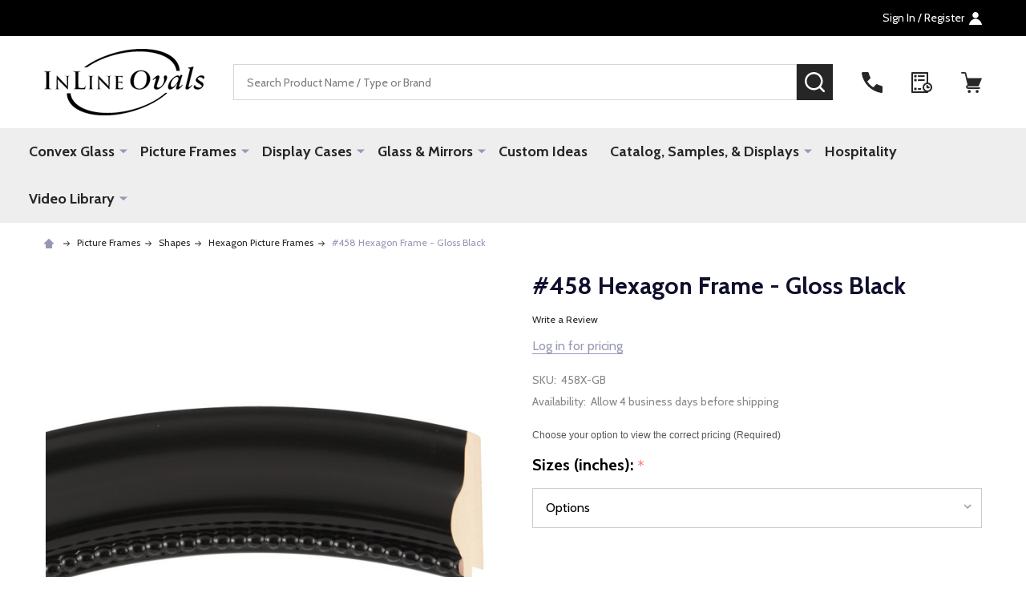

--- FILE ---
content_type: text/html; charset=utf-8
request_url: https://www.google.com/recaptcha/api2/anchor?ar=1&k=6LcjX0sbAAAAACp92-MNpx66FT4pbIWh-FTDmkkz&co=aHR0cHM6Ly93d3cuaW5saW5lb3ZhbHMuY29tOjQ0Mw..&hl=en&v=jdMmXeCQEkPbnFDy9T04NbgJ&size=normal&anchor-ms=20000&execute-ms=15000&cb=xnygj8jbxi5c
body_size: 47351
content:
<!DOCTYPE HTML><html dir="ltr" lang="en"><head><meta http-equiv="Content-Type" content="text/html; charset=UTF-8">
<meta http-equiv="X-UA-Compatible" content="IE=edge">
<title>reCAPTCHA</title>
<style type="text/css">
/* cyrillic-ext */
@font-face {
  font-family: 'Roboto';
  font-style: normal;
  font-weight: 400;
  font-stretch: 100%;
  src: url(//fonts.gstatic.com/s/roboto/v48/KFO7CnqEu92Fr1ME7kSn66aGLdTylUAMa3GUBHMdazTgWw.woff2) format('woff2');
  unicode-range: U+0460-052F, U+1C80-1C8A, U+20B4, U+2DE0-2DFF, U+A640-A69F, U+FE2E-FE2F;
}
/* cyrillic */
@font-face {
  font-family: 'Roboto';
  font-style: normal;
  font-weight: 400;
  font-stretch: 100%;
  src: url(//fonts.gstatic.com/s/roboto/v48/KFO7CnqEu92Fr1ME7kSn66aGLdTylUAMa3iUBHMdazTgWw.woff2) format('woff2');
  unicode-range: U+0301, U+0400-045F, U+0490-0491, U+04B0-04B1, U+2116;
}
/* greek-ext */
@font-face {
  font-family: 'Roboto';
  font-style: normal;
  font-weight: 400;
  font-stretch: 100%;
  src: url(//fonts.gstatic.com/s/roboto/v48/KFO7CnqEu92Fr1ME7kSn66aGLdTylUAMa3CUBHMdazTgWw.woff2) format('woff2');
  unicode-range: U+1F00-1FFF;
}
/* greek */
@font-face {
  font-family: 'Roboto';
  font-style: normal;
  font-weight: 400;
  font-stretch: 100%;
  src: url(//fonts.gstatic.com/s/roboto/v48/KFO7CnqEu92Fr1ME7kSn66aGLdTylUAMa3-UBHMdazTgWw.woff2) format('woff2');
  unicode-range: U+0370-0377, U+037A-037F, U+0384-038A, U+038C, U+038E-03A1, U+03A3-03FF;
}
/* math */
@font-face {
  font-family: 'Roboto';
  font-style: normal;
  font-weight: 400;
  font-stretch: 100%;
  src: url(//fonts.gstatic.com/s/roboto/v48/KFO7CnqEu92Fr1ME7kSn66aGLdTylUAMawCUBHMdazTgWw.woff2) format('woff2');
  unicode-range: U+0302-0303, U+0305, U+0307-0308, U+0310, U+0312, U+0315, U+031A, U+0326-0327, U+032C, U+032F-0330, U+0332-0333, U+0338, U+033A, U+0346, U+034D, U+0391-03A1, U+03A3-03A9, U+03B1-03C9, U+03D1, U+03D5-03D6, U+03F0-03F1, U+03F4-03F5, U+2016-2017, U+2034-2038, U+203C, U+2040, U+2043, U+2047, U+2050, U+2057, U+205F, U+2070-2071, U+2074-208E, U+2090-209C, U+20D0-20DC, U+20E1, U+20E5-20EF, U+2100-2112, U+2114-2115, U+2117-2121, U+2123-214F, U+2190, U+2192, U+2194-21AE, U+21B0-21E5, U+21F1-21F2, U+21F4-2211, U+2213-2214, U+2216-22FF, U+2308-230B, U+2310, U+2319, U+231C-2321, U+2336-237A, U+237C, U+2395, U+239B-23B7, U+23D0, U+23DC-23E1, U+2474-2475, U+25AF, U+25B3, U+25B7, U+25BD, U+25C1, U+25CA, U+25CC, U+25FB, U+266D-266F, U+27C0-27FF, U+2900-2AFF, U+2B0E-2B11, U+2B30-2B4C, U+2BFE, U+3030, U+FF5B, U+FF5D, U+1D400-1D7FF, U+1EE00-1EEFF;
}
/* symbols */
@font-face {
  font-family: 'Roboto';
  font-style: normal;
  font-weight: 400;
  font-stretch: 100%;
  src: url(//fonts.gstatic.com/s/roboto/v48/KFO7CnqEu92Fr1ME7kSn66aGLdTylUAMaxKUBHMdazTgWw.woff2) format('woff2');
  unicode-range: U+0001-000C, U+000E-001F, U+007F-009F, U+20DD-20E0, U+20E2-20E4, U+2150-218F, U+2190, U+2192, U+2194-2199, U+21AF, U+21E6-21F0, U+21F3, U+2218-2219, U+2299, U+22C4-22C6, U+2300-243F, U+2440-244A, U+2460-24FF, U+25A0-27BF, U+2800-28FF, U+2921-2922, U+2981, U+29BF, U+29EB, U+2B00-2BFF, U+4DC0-4DFF, U+FFF9-FFFB, U+10140-1018E, U+10190-1019C, U+101A0, U+101D0-101FD, U+102E0-102FB, U+10E60-10E7E, U+1D2C0-1D2D3, U+1D2E0-1D37F, U+1F000-1F0FF, U+1F100-1F1AD, U+1F1E6-1F1FF, U+1F30D-1F30F, U+1F315, U+1F31C, U+1F31E, U+1F320-1F32C, U+1F336, U+1F378, U+1F37D, U+1F382, U+1F393-1F39F, U+1F3A7-1F3A8, U+1F3AC-1F3AF, U+1F3C2, U+1F3C4-1F3C6, U+1F3CA-1F3CE, U+1F3D4-1F3E0, U+1F3ED, U+1F3F1-1F3F3, U+1F3F5-1F3F7, U+1F408, U+1F415, U+1F41F, U+1F426, U+1F43F, U+1F441-1F442, U+1F444, U+1F446-1F449, U+1F44C-1F44E, U+1F453, U+1F46A, U+1F47D, U+1F4A3, U+1F4B0, U+1F4B3, U+1F4B9, U+1F4BB, U+1F4BF, U+1F4C8-1F4CB, U+1F4D6, U+1F4DA, U+1F4DF, U+1F4E3-1F4E6, U+1F4EA-1F4ED, U+1F4F7, U+1F4F9-1F4FB, U+1F4FD-1F4FE, U+1F503, U+1F507-1F50B, U+1F50D, U+1F512-1F513, U+1F53E-1F54A, U+1F54F-1F5FA, U+1F610, U+1F650-1F67F, U+1F687, U+1F68D, U+1F691, U+1F694, U+1F698, U+1F6AD, U+1F6B2, U+1F6B9-1F6BA, U+1F6BC, U+1F6C6-1F6CF, U+1F6D3-1F6D7, U+1F6E0-1F6EA, U+1F6F0-1F6F3, U+1F6F7-1F6FC, U+1F700-1F7FF, U+1F800-1F80B, U+1F810-1F847, U+1F850-1F859, U+1F860-1F887, U+1F890-1F8AD, U+1F8B0-1F8BB, U+1F8C0-1F8C1, U+1F900-1F90B, U+1F93B, U+1F946, U+1F984, U+1F996, U+1F9E9, U+1FA00-1FA6F, U+1FA70-1FA7C, U+1FA80-1FA89, U+1FA8F-1FAC6, U+1FACE-1FADC, U+1FADF-1FAE9, U+1FAF0-1FAF8, U+1FB00-1FBFF;
}
/* vietnamese */
@font-face {
  font-family: 'Roboto';
  font-style: normal;
  font-weight: 400;
  font-stretch: 100%;
  src: url(//fonts.gstatic.com/s/roboto/v48/KFO7CnqEu92Fr1ME7kSn66aGLdTylUAMa3OUBHMdazTgWw.woff2) format('woff2');
  unicode-range: U+0102-0103, U+0110-0111, U+0128-0129, U+0168-0169, U+01A0-01A1, U+01AF-01B0, U+0300-0301, U+0303-0304, U+0308-0309, U+0323, U+0329, U+1EA0-1EF9, U+20AB;
}
/* latin-ext */
@font-face {
  font-family: 'Roboto';
  font-style: normal;
  font-weight: 400;
  font-stretch: 100%;
  src: url(//fonts.gstatic.com/s/roboto/v48/KFO7CnqEu92Fr1ME7kSn66aGLdTylUAMa3KUBHMdazTgWw.woff2) format('woff2');
  unicode-range: U+0100-02BA, U+02BD-02C5, U+02C7-02CC, U+02CE-02D7, U+02DD-02FF, U+0304, U+0308, U+0329, U+1D00-1DBF, U+1E00-1E9F, U+1EF2-1EFF, U+2020, U+20A0-20AB, U+20AD-20C0, U+2113, U+2C60-2C7F, U+A720-A7FF;
}
/* latin */
@font-face {
  font-family: 'Roboto';
  font-style: normal;
  font-weight: 400;
  font-stretch: 100%;
  src: url(//fonts.gstatic.com/s/roboto/v48/KFO7CnqEu92Fr1ME7kSn66aGLdTylUAMa3yUBHMdazQ.woff2) format('woff2');
  unicode-range: U+0000-00FF, U+0131, U+0152-0153, U+02BB-02BC, U+02C6, U+02DA, U+02DC, U+0304, U+0308, U+0329, U+2000-206F, U+20AC, U+2122, U+2191, U+2193, U+2212, U+2215, U+FEFF, U+FFFD;
}
/* cyrillic-ext */
@font-face {
  font-family: 'Roboto';
  font-style: normal;
  font-weight: 500;
  font-stretch: 100%;
  src: url(//fonts.gstatic.com/s/roboto/v48/KFO7CnqEu92Fr1ME7kSn66aGLdTylUAMa3GUBHMdazTgWw.woff2) format('woff2');
  unicode-range: U+0460-052F, U+1C80-1C8A, U+20B4, U+2DE0-2DFF, U+A640-A69F, U+FE2E-FE2F;
}
/* cyrillic */
@font-face {
  font-family: 'Roboto';
  font-style: normal;
  font-weight: 500;
  font-stretch: 100%;
  src: url(//fonts.gstatic.com/s/roboto/v48/KFO7CnqEu92Fr1ME7kSn66aGLdTylUAMa3iUBHMdazTgWw.woff2) format('woff2');
  unicode-range: U+0301, U+0400-045F, U+0490-0491, U+04B0-04B1, U+2116;
}
/* greek-ext */
@font-face {
  font-family: 'Roboto';
  font-style: normal;
  font-weight: 500;
  font-stretch: 100%;
  src: url(//fonts.gstatic.com/s/roboto/v48/KFO7CnqEu92Fr1ME7kSn66aGLdTylUAMa3CUBHMdazTgWw.woff2) format('woff2');
  unicode-range: U+1F00-1FFF;
}
/* greek */
@font-face {
  font-family: 'Roboto';
  font-style: normal;
  font-weight: 500;
  font-stretch: 100%;
  src: url(//fonts.gstatic.com/s/roboto/v48/KFO7CnqEu92Fr1ME7kSn66aGLdTylUAMa3-UBHMdazTgWw.woff2) format('woff2');
  unicode-range: U+0370-0377, U+037A-037F, U+0384-038A, U+038C, U+038E-03A1, U+03A3-03FF;
}
/* math */
@font-face {
  font-family: 'Roboto';
  font-style: normal;
  font-weight: 500;
  font-stretch: 100%;
  src: url(//fonts.gstatic.com/s/roboto/v48/KFO7CnqEu92Fr1ME7kSn66aGLdTylUAMawCUBHMdazTgWw.woff2) format('woff2');
  unicode-range: U+0302-0303, U+0305, U+0307-0308, U+0310, U+0312, U+0315, U+031A, U+0326-0327, U+032C, U+032F-0330, U+0332-0333, U+0338, U+033A, U+0346, U+034D, U+0391-03A1, U+03A3-03A9, U+03B1-03C9, U+03D1, U+03D5-03D6, U+03F0-03F1, U+03F4-03F5, U+2016-2017, U+2034-2038, U+203C, U+2040, U+2043, U+2047, U+2050, U+2057, U+205F, U+2070-2071, U+2074-208E, U+2090-209C, U+20D0-20DC, U+20E1, U+20E5-20EF, U+2100-2112, U+2114-2115, U+2117-2121, U+2123-214F, U+2190, U+2192, U+2194-21AE, U+21B0-21E5, U+21F1-21F2, U+21F4-2211, U+2213-2214, U+2216-22FF, U+2308-230B, U+2310, U+2319, U+231C-2321, U+2336-237A, U+237C, U+2395, U+239B-23B7, U+23D0, U+23DC-23E1, U+2474-2475, U+25AF, U+25B3, U+25B7, U+25BD, U+25C1, U+25CA, U+25CC, U+25FB, U+266D-266F, U+27C0-27FF, U+2900-2AFF, U+2B0E-2B11, U+2B30-2B4C, U+2BFE, U+3030, U+FF5B, U+FF5D, U+1D400-1D7FF, U+1EE00-1EEFF;
}
/* symbols */
@font-face {
  font-family: 'Roboto';
  font-style: normal;
  font-weight: 500;
  font-stretch: 100%;
  src: url(//fonts.gstatic.com/s/roboto/v48/KFO7CnqEu92Fr1ME7kSn66aGLdTylUAMaxKUBHMdazTgWw.woff2) format('woff2');
  unicode-range: U+0001-000C, U+000E-001F, U+007F-009F, U+20DD-20E0, U+20E2-20E4, U+2150-218F, U+2190, U+2192, U+2194-2199, U+21AF, U+21E6-21F0, U+21F3, U+2218-2219, U+2299, U+22C4-22C6, U+2300-243F, U+2440-244A, U+2460-24FF, U+25A0-27BF, U+2800-28FF, U+2921-2922, U+2981, U+29BF, U+29EB, U+2B00-2BFF, U+4DC0-4DFF, U+FFF9-FFFB, U+10140-1018E, U+10190-1019C, U+101A0, U+101D0-101FD, U+102E0-102FB, U+10E60-10E7E, U+1D2C0-1D2D3, U+1D2E0-1D37F, U+1F000-1F0FF, U+1F100-1F1AD, U+1F1E6-1F1FF, U+1F30D-1F30F, U+1F315, U+1F31C, U+1F31E, U+1F320-1F32C, U+1F336, U+1F378, U+1F37D, U+1F382, U+1F393-1F39F, U+1F3A7-1F3A8, U+1F3AC-1F3AF, U+1F3C2, U+1F3C4-1F3C6, U+1F3CA-1F3CE, U+1F3D4-1F3E0, U+1F3ED, U+1F3F1-1F3F3, U+1F3F5-1F3F7, U+1F408, U+1F415, U+1F41F, U+1F426, U+1F43F, U+1F441-1F442, U+1F444, U+1F446-1F449, U+1F44C-1F44E, U+1F453, U+1F46A, U+1F47D, U+1F4A3, U+1F4B0, U+1F4B3, U+1F4B9, U+1F4BB, U+1F4BF, U+1F4C8-1F4CB, U+1F4D6, U+1F4DA, U+1F4DF, U+1F4E3-1F4E6, U+1F4EA-1F4ED, U+1F4F7, U+1F4F9-1F4FB, U+1F4FD-1F4FE, U+1F503, U+1F507-1F50B, U+1F50D, U+1F512-1F513, U+1F53E-1F54A, U+1F54F-1F5FA, U+1F610, U+1F650-1F67F, U+1F687, U+1F68D, U+1F691, U+1F694, U+1F698, U+1F6AD, U+1F6B2, U+1F6B9-1F6BA, U+1F6BC, U+1F6C6-1F6CF, U+1F6D3-1F6D7, U+1F6E0-1F6EA, U+1F6F0-1F6F3, U+1F6F7-1F6FC, U+1F700-1F7FF, U+1F800-1F80B, U+1F810-1F847, U+1F850-1F859, U+1F860-1F887, U+1F890-1F8AD, U+1F8B0-1F8BB, U+1F8C0-1F8C1, U+1F900-1F90B, U+1F93B, U+1F946, U+1F984, U+1F996, U+1F9E9, U+1FA00-1FA6F, U+1FA70-1FA7C, U+1FA80-1FA89, U+1FA8F-1FAC6, U+1FACE-1FADC, U+1FADF-1FAE9, U+1FAF0-1FAF8, U+1FB00-1FBFF;
}
/* vietnamese */
@font-face {
  font-family: 'Roboto';
  font-style: normal;
  font-weight: 500;
  font-stretch: 100%;
  src: url(//fonts.gstatic.com/s/roboto/v48/KFO7CnqEu92Fr1ME7kSn66aGLdTylUAMa3OUBHMdazTgWw.woff2) format('woff2');
  unicode-range: U+0102-0103, U+0110-0111, U+0128-0129, U+0168-0169, U+01A0-01A1, U+01AF-01B0, U+0300-0301, U+0303-0304, U+0308-0309, U+0323, U+0329, U+1EA0-1EF9, U+20AB;
}
/* latin-ext */
@font-face {
  font-family: 'Roboto';
  font-style: normal;
  font-weight: 500;
  font-stretch: 100%;
  src: url(//fonts.gstatic.com/s/roboto/v48/KFO7CnqEu92Fr1ME7kSn66aGLdTylUAMa3KUBHMdazTgWw.woff2) format('woff2');
  unicode-range: U+0100-02BA, U+02BD-02C5, U+02C7-02CC, U+02CE-02D7, U+02DD-02FF, U+0304, U+0308, U+0329, U+1D00-1DBF, U+1E00-1E9F, U+1EF2-1EFF, U+2020, U+20A0-20AB, U+20AD-20C0, U+2113, U+2C60-2C7F, U+A720-A7FF;
}
/* latin */
@font-face {
  font-family: 'Roboto';
  font-style: normal;
  font-weight: 500;
  font-stretch: 100%;
  src: url(//fonts.gstatic.com/s/roboto/v48/KFO7CnqEu92Fr1ME7kSn66aGLdTylUAMa3yUBHMdazQ.woff2) format('woff2');
  unicode-range: U+0000-00FF, U+0131, U+0152-0153, U+02BB-02BC, U+02C6, U+02DA, U+02DC, U+0304, U+0308, U+0329, U+2000-206F, U+20AC, U+2122, U+2191, U+2193, U+2212, U+2215, U+FEFF, U+FFFD;
}
/* cyrillic-ext */
@font-face {
  font-family: 'Roboto';
  font-style: normal;
  font-weight: 900;
  font-stretch: 100%;
  src: url(//fonts.gstatic.com/s/roboto/v48/KFO7CnqEu92Fr1ME7kSn66aGLdTylUAMa3GUBHMdazTgWw.woff2) format('woff2');
  unicode-range: U+0460-052F, U+1C80-1C8A, U+20B4, U+2DE0-2DFF, U+A640-A69F, U+FE2E-FE2F;
}
/* cyrillic */
@font-face {
  font-family: 'Roboto';
  font-style: normal;
  font-weight: 900;
  font-stretch: 100%;
  src: url(//fonts.gstatic.com/s/roboto/v48/KFO7CnqEu92Fr1ME7kSn66aGLdTylUAMa3iUBHMdazTgWw.woff2) format('woff2');
  unicode-range: U+0301, U+0400-045F, U+0490-0491, U+04B0-04B1, U+2116;
}
/* greek-ext */
@font-face {
  font-family: 'Roboto';
  font-style: normal;
  font-weight: 900;
  font-stretch: 100%;
  src: url(//fonts.gstatic.com/s/roboto/v48/KFO7CnqEu92Fr1ME7kSn66aGLdTylUAMa3CUBHMdazTgWw.woff2) format('woff2');
  unicode-range: U+1F00-1FFF;
}
/* greek */
@font-face {
  font-family: 'Roboto';
  font-style: normal;
  font-weight: 900;
  font-stretch: 100%;
  src: url(//fonts.gstatic.com/s/roboto/v48/KFO7CnqEu92Fr1ME7kSn66aGLdTylUAMa3-UBHMdazTgWw.woff2) format('woff2');
  unicode-range: U+0370-0377, U+037A-037F, U+0384-038A, U+038C, U+038E-03A1, U+03A3-03FF;
}
/* math */
@font-face {
  font-family: 'Roboto';
  font-style: normal;
  font-weight: 900;
  font-stretch: 100%;
  src: url(//fonts.gstatic.com/s/roboto/v48/KFO7CnqEu92Fr1ME7kSn66aGLdTylUAMawCUBHMdazTgWw.woff2) format('woff2');
  unicode-range: U+0302-0303, U+0305, U+0307-0308, U+0310, U+0312, U+0315, U+031A, U+0326-0327, U+032C, U+032F-0330, U+0332-0333, U+0338, U+033A, U+0346, U+034D, U+0391-03A1, U+03A3-03A9, U+03B1-03C9, U+03D1, U+03D5-03D6, U+03F0-03F1, U+03F4-03F5, U+2016-2017, U+2034-2038, U+203C, U+2040, U+2043, U+2047, U+2050, U+2057, U+205F, U+2070-2071, U+2074-208E, U+2090-209C, U+20D0-20DC, U+20E1, U+20E5-20EF, U+2100-2112, U+2114-2115, U+2117-2121, U+2123-214F, U+2190, U+2192, U+2194-21AE, U+21B0-21E5, U+21F1-21F2, U+21F4-2211, U+2213-2214, U+2216-22FF, U+2308-230B, U+2310, U+2319, U+231C-2321, U+2336-237A, U+237C, U+2395, U+239B-23B7, U+23D0, U+23DC-23E1, U+2474-2475, U+25AF, U+25B3, U+25B7, U+25BD, U+25C1, U+25CA, U+25CC, U+25FB, U+266D-266F, U+27C0-27FF, U+2900-2AFF, U+2B0E-2B11, U+2B30-2B4C, U+2BFE, U+3030, U+FF5B, U+FF5D, U+1D400-1D7FF, U+1EE00-1EEFF;
}
/* symbols */
@font-face {
  font-family: 'Roboto';
  font-style: normal;
  font-weight: 900;
  font-stretch: 100%;
  src: url(//fonts.gstatic.com/s/roboto/v48/KFO7CnqEu92Fr1ME7kSn66aGLdTylUAMaxKUBHMdazTgWw.woff2) format('woff2');
  unicode-range: U+0001-000C, U+000E-001F, U+007F-009F, U+20DD-20E0, U+20E2-20E4, U+2150-218F, U+2190, U+2192, U+2194-2199, U+21AF, U+21E6-21F0, U+21F3, U+2218-2219, U+2299, U+22C4-22C6, U+2300-243F, U+2440-244A, U+2460-24FF, U+25A0-27BF, U+2800-28FF, U+2921-2922, U+2981, U+29BF, U+29EB, U+2B00-2BFF, U+4DC0-4DFF, U+FFF9-FFFB, U+10140-1018E, U+10190-1019C, U+101A0, U+101D0-101FD, U+102E0-102FB, U+10E60-10E7E, U+1D2C0-1D2D3, U+1D2E0-1D37F, U+1F000-1F0FF, U+1F100-1F1AD, U+1F1E6-1F1FF, U+1F30D-1F30F, U+1F315, U+1F31C, U+1F31E, U+1F320-1F32C, U+1F336, U+1F378, U+1F37D, U+1F382, U+1F393-1F39F, U+1F3A7-1F3A8, U+1F3AC-1F3AF, U+1F3C2, U+1F3C4-1F3C6, U+1F3CA-1F3CE, U+1F3D4-1F3E0, U+1F3ED, U+1F3F1-1F3F3, U+1F3F5-1F3F7, U+1F408, U+1F415, U+1F41F, U+1F426, U+1F43F, U+1F441-1F442, U+1F444, U+1F446-1F449, U+1F44C-1F44E, U+1F453, U+1F46A, U+1F47D, U+1F4A3, U+1F4B0, U+1F4B3, U+1F4B9, U+1F4BB, U+1F4BF, U+1F4C8-1F4CB, U+1F4D6, U+1F4DA, U+1F4DF, U+1F4E3-1F4E6, U+1F4EA-1F4ED, U+1F4F7, U+1F4F9-1F4FB, U+1F4FD-1F4FE, U+1F503, U+1F507-1F50B, U+1F50D, U+1F512-1F513, U+1F53E-1F54A, U+1F54F-1F5FA, U+1F610, U+1F650-1F67F, U+1F687, U+1F68D, U+1F691, U+1F694, U+1F698, U+1F6AD, U+1F6B2, U+1F6B9-1F6BA, U+1F6BC, U+1F6C6-1F6CF, U+1F6D3-1F6D7, U+1F6E0-1F6EA, U+1F6F0-1F6F3, U+1F6F7-1F6FC, U+1F700-1F7FF, U+1F800-1F80B, U+1F810-1F847, U+1F850-1F859, U+1F860-1F887, U+1F890-1F8AD, U+1F8B0-1F8BB, U+1F8C0-1F8C1, U+1F900-1F90B, U+1F93B, U+1F946, U+1F984, U+1F996, U+1F9E9, U+1FA00-1FA6F, U+1FA70-1FA7C, U+1FA80-1FA89, U+1FA8F-1FAC6, U+1FACE-1FADC, U+1FADF-1FAE9, U+1FAF0-1FAF8, U+1FB00-1FBFF;
}
/* vietnamese */
@font-face {
  font-family: 'Roboto';
  font-style: normal;
  font-weight: 900;
  font-stretch: 100%;
  src: url(//fonts.gstatic.com/s/roboto/v48/KFO7CnqEu92Fr1ME7kSn66aGLdTylUAMa3OUBHMdazTgWw.woff2) format('woff2');
  unicode-range: U+0102-0103, U+0110-0111, U+0128-0129, U+0168-0169, U+01A0-01A1, U+01AF-01B0, U+0300-0301, U+0303-0304, U+0308-0309, U+0323, U+0329, U+1EA0-1EF9, U+20AB;
}
/* latin-ext */
@font-face {
  font-family: 'Roboto';
  font-style: normal;
  font-weight: 900;
  font-stretch: 100%;
  src: url(//fonts.gstatic.com/s/roboto/v48/KFO7CnqEu92Fr1ME7kSn66aGLdTylUAMa3KUBHMdazTgWw.woff2) format('woff2');
  unicode-range: U+0100-02BA, U+02BD-02C5, U+02C7-02CC, U+02CE-02D7, U+02DD-02FF, U+0304, U+0308, U+0329, U+1D00-1DBF, U+1E00-1E9F, U+1EF2-1EFF, U+2020, U+20A0-20AB, U+20AD-20C0, U+2113, U+2C60-2C7F, U+A720-A7FF;
}
/* latin */
@font-face {
  font-family: 'Roboto';
  font-style: normal;
  font-weight: 900;
  font-stretch: 100%;
  src: url(//fonts.gstatic.com/s/roboto/v48/KFO7CnqEu92Fr1ME7kSn66aGLdTylUAMa3yUBHMdazQ.woff2) format('woff2');
  unicode-range: U+0000-00FF, U+0131, U+0152-0153, U+02BB-02BC, U+02C6, U+02DA, U+02DC, U+0304, U+0308, U+0329, U+2000-206F, U+20AC, U+2122, U+2191, U+2193, U+2212, U+2215, U+FEFF, U+FFFD;
}

</style>
<link rel="stylesheet" type="text/css" href="https://www.gstatic.com/recaptcha/releases/jdMmXeCQEkPbnFDy9T04NbgJ/styles__ltr.css">
<script nonce="qtBqJCdKGPhnMHXDb9t2IA" type="text/javascript">window['__recaptcha_api'] = 'https://www.google.com/recaptcha/api2/';</script>
<script type="text/javascript" src="https://www.gstatic.com/recaptcha/releases/jdMmXeCQEkPbnFDy9T04NbgJ/recaptcha__en.js" nonce="qtBqJCdKGPhnMHXDb9t2IA">
      
    </script></head>
<body><div id="rc-anchor-alert" class="rc-anchor-alert"></div>
<input type="hidden" id="recaptcha-token" value="[base64]">
<script type="text/javascript" nonce="qtBqJCdKGPhnMHXDb9t2IA">
      recaptcha.anchor.Main.init("[\x22ainput\x22,[\x22bgdata\x22,\x22\x22,\[base64]/[base64]/[base64]/[base64]/[base64]/[base64]/[base64]/[base64]/[base64]/[base64]/[base64]/[base64]/[base64]/[base64]\\u003d\x22,\[base64]\\u003d\x22,\x22ccOuC8KXckPDhCFaB8O0wpHCnRQtw4DDtcO+aMK4c8KSAX9tw5dsw61Jw5kbLhAvZUDChQDCjMOkMi0Fw5zClcOuwrDClC5+w5A5wq/[base64]/w45Kwp4Sw59nSg/CthLDlEwxT8KFdMKGf8Kvw5fDoBpsw5ZXfhrCsgofw4c6HhrDiMKIwqrDucKQwp/[base64]/Dv2RMw48NT8KjNMO2TScewovCvR3DiMOqEnzDpmFdwrXDssKGwqQWKsOfXUbCmcKKV3DCvlB6R8OuFsKNwpLDl8K/[base64]/DsDrDrcKvwoFKDgXDiCp/wpFQBcOCw7sIwoZnLULDjsOhEsO/[base64]/[base64]/J8KrEcOuwoPCucKDw7HDt3jCpBLCqMKpSMKSw4jCg8Kta8OJwr8LTibCqQ3DoS9pwqzCt0tKwqLDnMO/[base64]/CiWjCksKvwqwmwofCtcKkDzMMLGxIwrnCpV9BLh7CsFhow4jDqMK+w7dHOMKMwpxDw4tMw4cRdXTDk8KZwpItKsOWwq8AH8KEwp5Gw4nCrxhXZsKMw7jCk8KOw5Z6wo/CvADDrlZdOTYiTxfDrcKkw5VwQ2Icw6jDvsK/w7HChkfCjcOgVGVjw6vCgW0uR8K0wqPDjcKYV8KjFsOQwo3Dql9GP2TDixjDpsOuwrjDmQTCq8OPIT3ClcKAw5Z4WnfClWLDpgPDoiPCjC8wwrPDiGlYYhskS8K9ahkeRwrCu8KgZ1AibsOPMsOlwo0/[base64]/TsKfQsOHf8KQw5zCvTHDnWfClMKfw6Nqw7Z0FsKswo7CkC3Dun7Dp2XDrWfDmgrCtWDDog8EcHnDiworag5dH8KjRjrDmcOLwpvDnMKcwrhkw7spw5fCsl/Dm2gxXMOUPittKRrCmMONVhXDqsKTw6rCvmlyCWDCusKYwpZnd8KGwr4HwpgtIcOnUBYiAMKdw4p0TFxhw64BfcOTw7YZwq8lUMOpYDjCisOfw4MpwpDCiMOSDsOrwohHScKNT3TDuGHCkn7CrnBIw6YidyJWFz/DljsoLsKowq5qw7LCgMO2wpPCtH0dI8O1R8K/[base64]/[base64]/Dm1Jkw5nCjsK6wr4swoTDkcKSwrrCuMKDFDDCtHDDiBHDh8O+w5pRTsKDRMKLwrJlGzzCq2zCr14Ywr8fOyXCmsK4w6jCqgppKD5Hw65nwoJ7wo18ZGjDuk7DlwRMwopMwroDw4V+w4XDsi/DnMKowrvDjMKlaSUvw7vDgybDmcKkwpHCkmnCjWUrBmZ3w73DmQjDtkB4JMOvW8ObwrUwKMOhwpXCtcKvHMOIKnJQCh0kZMKIc8KxwolRNGXCkcO4wrggLwwHw4wOSwvDnynDmywjwo/DnsODCgXCkz43fMOuIsOKw6DDlQwhw45Iw5/CvhBoCMOlw5XCgMOMwprDr8K1wqkjMsKawq0gwoHDiTFTX0gHC8KLwr3Dr8OUwq/[base64]/CmA7CosOSwp4Fwr3CsiHDvU5Zwr/[base64]/DrsOJwqoowqjDilPDoMOIwqZnw4stw4klejPDrVx2w6/[base64]/V8KUJcOvwr8aMMK+KMKQw6sfEcOlw6LDjcO5YBsMw6VlOcOvwpBbw71FwrPClTDCgnTCucK9wpTCqMKkwpbCjA3ChMK3w4jDrMOaccKjBG5dfxFLJAnCl2kjw53DvHrCpsKSJwcVLcOQYDTDpzHCr0vDksOiJ8KBczjDrMKUSjrDhMO/GMOSL23DsUXCtArCs05gdsKEw7ZYwqLCl8Oqw5zCig/DtlVoD192HEsHWcKlIkNmw6XDkcOIPh8rLMOOABhYwqXDlMOKwpZRw6rDhSHDsGbDgcKYBVXDik88N2lTPGoaw7cxw7/[base64]/OsK7Zwh0LsKPw5TDqEIKHMKzW8OJwo9Ca8OMGRc5C8OQLsOtw4HDmhpjPV89w6jDhsK4MALCrMKTw43DhRvCvknDiSHCngcZwqHCnsK/w4LDrgEuL2N5wp5US8KWw7wuw63DvRfDhiLCvlh9TXnCs8Krw4bCosOfTATChyHClWjCuijCvcKBHcO/IMOTw5URIcK9wpNcf8KMw7UUQcOWwpFlfy4mamTCvsKiNjbCr3rDsnTDhl7DjUY/D8KWRgERwpLDv8Oww55TwqRSDMOcbjDDuDjCpcKpw7hOdFPDiMOwwos+bMO/woLDkMKkSMOlwrjCny8dwq3ClnRxEcKpwqTCt8OnYsKmNMO0wpULP8K9woMAQsOdw6DDgBnChcOdDn7CucOqbcO6OcKEw6PDhsOGMSrDn8K/w4PDtMOUbcOhwpvDs8Oswopuwo4zUEgww5pYU0A+WgLDoXzDg8OUMMKdeMKHw7gVAMOCLcKRw5sRwrjCksK5wqrDtAzDqMOgc8KrZihLZh7Dn8OFHsOXwr7DusKwwolvw6/DuRY8DUzCmXUlRlRQN1Yewq4cEsO5w4tFDwLCvRDDlMOfw4xuwrxpCMKoE1DDiysHcMO0VFlWw4nDrcKWM8K0QkNdw6lUKW7DmcOjR1/DqXB8w6/CrcKNwrZ5w5XChsKmD8OxUBrCunPCtMOLwqjClmQiw5/DtMOtw5LCkT4Iw7N8w4EHZ8OmMcKgwo7DlHlrw7duwr/DgXN2wp3Dl8KPBAvDqcOVCcO5KSBMP1vCmAd0wpzDhMK/ZMOpwrrCm8OZGyEBw4Acwq0FU8OoOsKvQSsEJcO/eFIYw6QmBMOKw53Cs3k2SsOfT8KUG8Kww6FDwrU0w5bCm8Kuw5DCiHYXH1bDrMKsw68LwqYeRwnCjxXDhcKTVw7Dn8K2w4zChcK4w67CsgtJeTRAw61gw6/DjcKjwqNWDsOuw5TCnSNPwqfDiEDDrh7CjsKHw5cvw6sXWVwrwqBpPMOMwpcoPiDDsTLCp25Yw5xAwodtLUnDuC7DvcKTwoF/[base64]/CjgnCsXYJehF3wrU+w4PCkVNkw5lzw493BiDCpsKLQcOUwq/[base64]/ChB1wwpbCskkybMOMfsKdaSvCg8OTHsO1acKLwqViw5jCuF/CsMKvUMK+YsOWwqkqNcO+w6x2wrDDusOpakYNd8K/w7djBMKiaVLDpMOHwqlPQcOBw4fCjjDCgh0gwpFuwrM9W8KEc8KGGU/DmHhMfcK+wovDs8OHw7fDmMKmw4XDmm/CjmPChsKkwpfDm8KdwqDCvSnDisKDJMKAaVrDkMO1wrDDtMOZw5rCqcOjwp4SR8K5wrFebQY3wqswwoEmC8KhwrjDmm/DicKnw6rCjcOIL3NjwqE8wpfCusKMwokTH8OjOFLDn8KkwqXDtcOfwp3CkRLDnAjCocOZw4zDrcOJwoIFwrdjLcORwp48wq1TWMOCw6QQW8KPwphsQsKlwoA8w4hpw7PCkiDCsDbCkGnDs8ODGcKdw4YJwq3CrsOjFcKGWTgzNsOqV0soLsOvOMKwFcO6P8OHw4DDmm/DvMOVw5zDnSvCuxV2WWDCjnBEwqpiw6A8w57CrQLDpAPDtcKIEMO3wrJBwpnDrMKdw7PDjnhsQsKaE8KAw7bCsMOeDT9gekDCh2NTwrbDpn8Pw43DuHPDp3Vew5woO2PClsO6w4Qxw7zDt2x4HcKEBsK/HsKjLi9wOcKQXcOyw6FEQTXDr2PCmsKEQy96OQFDw54lPsOaw5p6w5jCqUNbw7TDmAPDh8OOw63DjxzDlzXDo0h9woDCsi9xYcOIZwHCkTTDrsOZw6gzOmhhwpRMNsOtX8KSGGJRNBjCmE/ChcKBJcOTL8OXBHDCicKtUMOOZkPCsQPCh8OJDMKJwqTCsyEWbENtwqrDkcKgwpbCtsOIw5/DgsKVYSJ8w4XDpH7DhsOKwrUoTWfCo8OUfiRrwqzDpMOgw60Mw4TChBgDw6gKwo9KZ07DixkgwqzDmcOwK8O6w45ZGFNvJRPDt8K2OGzChsObNm1bwrzCjX5Dw4vDnsO4RMO6w57Ct8OWfWUkBsOmwqA5fcOlaR0FPMODw7TCo8O/w7HCi8KEK8KcwpYCRMKgwp3CtgjDpcO0RkPDhQwxwrliwqHCkMOawrlAb07DmcO5ODlePSFjwr3DomNow4PCscKla8ODM1Bzw5I/[base64]/[base64]/KWVXwqXChsKDw6zDqsKaw6fDhUxMPcKkw7nCrsKRG2V+w5TDhkBXw5vDtlRSw4fDsMOxJkHDgUTCpMKZL0daw5TCmcOjw74hwrXCnMOUwoxcw5/CvMK6KXx3bwBQC8Ohw5fCrWt2w5g/B3LDjsKpe8OaOsO+AjQtw4XDhEBnwrjCiC/Dj8K1w7ARQMO5wrpfS8K1asK3w68/w5nDkMKldgjDmcK/wq/DhsO+wrnCg8KeQREww5IBUF7DnsK4w6DCpsOHwozCqsOYwofCvQ/DukhHwpjCp8K9OlRWWh7DowZ1wobCssKEwqvDnlHCg8Oow6tRw4TCmMK0w5FDfsOYwqzCuTnDthjDoEY+UkbCp0sXIDc6wpEzdsOGdgorXVLDvcOvw499w6Vxw4rDjTjDlHrDjsK9wrvCi8KbwqUFLMOOc8OdKkZ5PcK0w4XCsD9UEWvDkMKIe3/CssKRwo0Sw5bDrD/DnHbCmnLCkU3Cl8O+SMKya8OjOsOMJsK/MlklwpIjwq1qW8OEfsOIQjt8wo/CicKFw73Dni9NwroDw5fDocOrwq8wU8Kpw5/CkD/DjmPDmsKywrZ0UMKuwrcRw6XDjMKBwojCowTCoToYDcOHwod7WcObHMO0TWhfYCsgw4XDr8O1EkIcRMK8w7sLw5Njw7wKBm1uSABTBMOVesKUwq/DqMKmw4zCl1vDkcKEAsKZJsOiBsKXw5XCmsKKw7jCoW3CkSgEYg91VV/DgcOUQcOkH8KoJcKkwqgdIH4CT2fCnSPCjlpLwqHDrnB/ScKqwr/[base64]/HxfDgXRfw4jCn1bCvcOrwpwRwqXDp8KuHxfDsBovwovDoTs5fR3DqsK4wrECw4TDuQlBOcK6w4ljwrDDmsKMw4vDqnMqw7TCrsKYwohrwqZQKMOjw7fCtcKKZMOWMsKcwovCpsK0w5F5w53Dl8Kpwo5oP8KYOcO5N8Olwq/CnVzCscORNy7DsG7CsHUZw5/[base64]/[base64]/[base64]/wobCgzFPAz/DpcOTwrLClk/DlFg2w45ADWHCn8OHw449QcKuM8K5G0Jow43DlgYqw6NfZ3zDk8OFInZhwp1sw6vCgMOzw7MVwrfCjMOEecKjw4cDcAhpNDhVasOGAMOowoZBwqQKw6xVecOxbDFrCzwDw5jDtS/Dl8O/Cw4lUWpIw5XCoHUcYWZMcXrCk1DCoBUAQgESwoTDjXPCoxJPJno0VgQcO8K9w4oUIQzCtcK3wrwpwpsTf8OBAMKIMRxJGcODwoNZwoh9w5/[base64]/OsKdRcKGw4bDuMKZagcRwocEfMK+esODw67Du0fCq8OAw7rDpgw1YcOODiLCjDhJw7NWf15TwpXCmQlww5fCoMKhw4VuecOhwqfChcK9QsONwpnDl8Ocw6jCmDXCrllBSFPCssKIIG1JwpPDvMK/wopBw53DtMOAwpzCiUpuCGUPwpUXwpnCjUE5w4klw4Ilw7bDisOUDcKtWsOcwr/CqsKwwrvCpUJCw7fCs8OSWSc/EMKZOhjDny3CrQzDlsKQTMKbwoXDmsOXYnnCqsOjw5USOsKtw6HDuXbCjcKaHljDlVXCkiHCsEXCicObw5ILw4nDvwTCiWUKwoQKw6dJJ8Kpa8OCw7xcw79xw7XCs3HDsGMzw4TDtzvCunTDjSgawqjCrMKaw54JCBjDt0jCisO4w7IFwoXDocK/wobCtlbCgcO1w6XDtMOFw4tLAAbDsCzDhBBXTXLDnFN5wo4Cw47DmWfCh1nDrsK4w5XCnwoSwrjCh8O0wotmTMOfwoluCBPDlk0DHMKgw6wPwqLCt8OFwq/[base64]/DoMKkwq9/[base64]/w5QOw5PDjCHCkj9qw4fCg8OxwqNBLcKXNV3DmcOpNsKYdT/CrB7DmsKPUghBLxTDv8OXb2HCncOAwqTDsgDCkyvDjMKHwqp0dyYyL8KYanAIwoQWwqdyCcKiw7NlDHPDgsOfw5bDvMKXeMOewqdVdTrCtHvCvsKKS8O0w4/DvcKhwrLCuMOlw6jDr2xpw4kRdnzCgSJ3ZUnDvmTCssK6w6rDo3EFwpx0w50OwrY1VsKFZcO6MQPDisKYw4NgMT58eMOhKD4FY8KRw5txYcOUesO5KMKEKRvCm0AvKsKvw6Yaw57DmMKpw7bDk8K3YHgPw7JGIsOpworDtMKScMOeAcKXw49Nw6xjwrjDkH/CicK3FWw4d2rDqXnCt1ghcGdEWWDDlxPDr1TCj8OtWRcOLsKGwq7CuUrDnBrCssKYw63DoMKZwqxiwox+P0vDkmbCjQbDvBbDuQ/[base64]/Cj17DiGbDl8KsbMOmUcOjCG7CnsOoeznDolw1UHvDncKiMsKmwrEKbWAxdsKVTsOpwqord8Kcw7/DgE42HRjCui5VwqYLwpLCjVjDoHNKw610wqnCtkPCv8KLUsKbw6TCpi5IwpfDnkFnScKBLUB8w5Fxw5oVw6Rew6xwVcOKe8KMasOGPsOkEsOAwrbDrXPCnwvCqsKlwr3CusKoX33ClyASwqvDm8KLw63CiMKECWFowoV4wo3DoTMrHsOPw53Cgxobwo4Mw640ScOSw7/DrWUQRUpcKMKFHcOiwqYWTcO4RFjDhsKPJMO/HMONwrsmE8O6JMKDwplWVzLCuSHDuTd1w49ud0vDucK1U8OAwpg7e8OBSMKeEHPCrcOpaMKPw7/Co8KBAFluw6Rnw7TDuWEWw6/DjVh1w4zCh8KcEyJlPwdbRMOxHzjCkwZeATJKQWfDsRHCtsK0PVF/wp1sBMO/esKJAcOpwowxwqzDpEZTGyfCoQl1AjlUw55GcSfCsMOnNEXCkG9OwoUbNi8pw6PCq8OWw53DjcOgwo5bwonCgVtYwpvDk8Kiw53CtcO4WChFFsKzZQPDj8OOeMOxFXTCqDYLwrvDoMOxw7/Dh8OPw7Ame8KECCzDuMOUw7kQwrbDrwvDksKcW8OpOMOmGcKmBl1cw7AXHcObD2jDksOkYj/Dq3nDljA0YMKEw7YVwpYKwqp+w6xIwrpHw51YE3InwqFbw7F8Tk7DrcK3NMKFcMKgEcKhU8O4a1/DqXU/w55IVyXCtMOPC2MoasKiBDLChcOyQcOIwrHDhsKPQhHDl8KPWxTCj8KLw7DCnsOQwoQfR8K9wrYcEgTCjSrCgEvChsOzX8KUD8O/YA57w7XDiQFdwqvCqghxQcOcw6ocIH0MwqzDksO7O8KYAj0pKF/DpMK0w5Rhw7vChkbCiF/CvifDk2JswozDnsO3w6sOP8Ozw4fCpcKhw712c8Kgwo3DscKieMKUVcOOw7xERBNGwpHClhjDlcO1bcO+w4MDwrdgH8O2Q8Oxwqkzw5ktSRbDvTxww4vCllsKw7wmAQXCgMKew7HCkgDCmzZ3PcOmcXLDucOGwp/[base64]/[base64]/wo/ClsORwojDq8Kpw5tQwqzDnsODwoEHw73DqsOswrrCs8OPQRcGFRLDpsKlO8K4JDLDpC83MAnCiwZAw6XCnhfClcOgwpotwosLWGE4dcKbwopyXFdPw7fCljgUw4PDiMOEUTlbwogSw7/DncO2MsOMw6XCjWEtwoHDsMOAD27CkMOmwrXCigoHeF5aw59bNsK+bDvCpgbDpsKPPsKkPMK/[base64]/[base64]/Crkgmw7zCicO9XsODw50vw6fDnMO2eQ50R8KQwobCj8OBFgIKYcKqwpRpwo7CrinCusOBw7BEXcONPcOOQsKFw6/Ct8O7RjRyw4YfwrMHw5/ClAnCh8KJCcOLw53DuRwbwodTwotCwrl8wobCuUTCulTDoldBwr3DvsOQw5jDuA3Cj8Ozw5zCukjCuTvDoAXDrsKVdXDDrCTDusOgwrHCk8KQMMKLZcO8PsO3DsKvw5HCpcO0wprDimgIBgEuYEVNcsK1JsOiw7/DiMOywqJjwqHDqGAZPcKKbQZTJsOZfltNw6UVwqJ8OsOJXMOVWsOdasOtIcKMw6kYQCzDu8OCw6EBWsO2wq80w4rDjmTChMO0wpHCisKBw4/CmMO2w5IMw4lNQcO/wohvfDjDj8O6C8Kmwo4Jwr7Cq3vCj8Kdw4jDp37CvMKGdxE7w77DklUjYSAXSyxPfSoLwo/DmFtzWsOrQcKtVjVGb8OHw7rCmGYXcHTCnS98b0M+FXvDqlLDhijCq1nCosKBHMKXasKPKsO4JcOIUUoqHyNpUMK+HFMmw5bCrMK2QMK7wpMtw65mw5PCm8Oywopsw4/Dq0DCp8KtMMO9wp9sOFY3OAPClB8sJx7DsCjCtT4Cwq9Xw6/CgCZARMKxTcODfcOhwpjDg25bPX3CoMOTwosqw5gvwrnCjcK8wqsXTg0KccOiQMKnw6Idw6pnw7ICcMKdw7h6w60Ow5oCw4vDnsKQFsK6bVBYwp3DrcKkIcOEGQPCgcOCw6/[base64]/M8KUwoQewqHDo8K/GEoBE8OvdDDCvMO8wphAwp5KwpY+wrfDoMOlWcK0w5/CpMOswqw/[base64]/e8Ofw7HCv1/DosO0w4cDwqfCnzzDlgg9cDzCm1cYfMKMNMK0B8KRdcKuFcOlSlzDlsKNE8ORw6/DuMKSJsKJw7lMC1HDuSrDlDXCnMOYw5d2IlTChQrCvUd8wrxBw7ZBw4tRbS96wqswE8O/woxFwrZQDkbCt8Oow7XDhcOxwoA6eAzDtDkaPMOkasOZw5QLwrTCgMO9G8Ouw4/DtiPDlE/DvWXCkFfDiMKuNHnDpT5nOHbCusO3wrrDm8KRwqHCgcORwqbDuBpZSgljwqzDsz1ASXocGUcZQsOMwqbDkEBXwr3Dpxc0wqpzZcOOGMKqwqfDpsOiRCTDssK2HFICwp/DjMO6RC81w695N8OWwp/DqMOlwpc5w4tdw6fCtcKUS8OIG0ogH8OSw6UHwo7Cv8KMXMOpwprCq13DksKIEcKSFMKqwqwsw5fDhh5Cw6DDqMKWw7/DilfChcOnSMKQXV90Y24eIj0+w41MQMOQfcOkw5XCjsO5w4HDnXfDoMKQBEXCsHzCh8KfwpZiPmQpw6dawoNbw7HCosKKw5vDrcKRIMOtBV5Hw4IGw6gIwrtIw6zDqcOjXyrDrMKTUG/CrhzDjQzCgsOswrzDpcKcSMO3ZcKFw5wRE8KXEcKgw41wXGjDi3XDh8OMw5PDnnofN8Kww54bTHsbSxYHw4rCmFnCjGMoNHrDqWHCj8K3w4PDusOIw5/[base64]/Dq3A6w5cNHMOvw6TCqcOPw4gdw4E8wqPDpMOhLMOCw5JwMALDpMKuK8OZwpIUw70qw47DisOIwpcVwprDi8K2w49Jw4fDicKfwpHCgMK9w5pRDmjDicKAKsOjwqfDnnhIwrHDq3xiw6oNw7cZK8Kow4Ybw7xsw5PCqQx7wqTCssOzTHrCvDkLMz8HwrR/J8KgeyQbw4JIwrnDtcK+IcK2UMKiVwbDq8OpfHbCrcOtAkoSRMOjw5DDoXnDvi8GZMKEbFfDiMK7Qh5LesORw5fCocO6F0A+w5vCgRjDmMK4wpDCj8Olw6FhwqbCoSgBw7VJwp1Lw4I8KDPCr8KYwpcrwr9/[base64]/[base64]/DmTpYwqnDqGDCuglAwpTCjMKZDcKsNSLCnMKNwoAcLMOrw7zDii8Xw7caIMOSdcOqw7zCh8OkHcKswqtzU8OtO8OeD0x2wpvDog7CsQzDji/CiVPDrjlFXEgbemNYwrzCpsO6w6J5TsKYZ8OWw77Dk13CrsKPw7cqAsK3Q1B4w58ow4YFBcOhJSg4w6IsFMK1E8O4VSfCv2RkC8K1I3vCqA5EOsOvMMOlwo1EB8OwT8OZNMOGw5o7QSEWLhnCrkTDnhfDtSBbVlLCusK3wpHDmsOJYCTCuyfClcO/w7PDsyLDhsOww5ZZURnCgEtIZlzCs8OVUjl0w6TCjcO9S3FWEsKcaDPDj8KoRWvDqcO7w7F6NzpfO8OkBsK+SzxoN2vDvn/CkyQTw6DDo8Khwq5KdwDCnnB+HsKNw5jCkxLCumTCpsKDa8Kwwpo5AcK1F0lQw4pNK8OpEC1Gwp3Dv1owXUB2w5rDuwgOwrs8w680Zl8qfsO5w6Fvw61/ScKLw7IHNMOXLMKkNEDDjMObfElqw4jCjcOvUBgcFRTDncOtw7hPUjYDw7g7woTDucKvV8OQw6U/w4vDqlXDp8Kowp7Dq8OdZsOJGsOTw5jDhsKFYsOrcMKOwojDiCTDuknCrVFYMW3CusKCwp3Dr2nCqcOLw4gBw4nCh3cRw7rDoQgiXsK0c2bCq0bDugvDrxXDicKPw7YmScKLZsO9KsK2IcOrwqPCjcKJw7hYw5Ndw65AT3/[base64]/CkMOAw5AITsKPeXwSwpkvTnTDpsO0w6JlUsO6UC98w7nCg1c/I1NfW8OYwrLDgAZZw68OIMKqMMOhwrvDu2/CtC/ChMOFXMOEXhfChsOpwpHCtBhRwodbw4ZCG8KOwqNjcRvCiRUSSCwRa8OewrbDthdyCnIpwobCk8KNXcOwwojDj0XDt3/Dt8OMwqYTGi5Rw6B7EsKGIcKBw4nDllZpd8KMwpVhV8OKwpfDow/[base64]/ChSbDrF/DncKFwr9xeR3Cl8KcVDxLwq4RwoY4w5zCi8Kla1lowpLDvMOvw7hDECHDlMOvw4HDhl1Xw5HCksKAIywyJsODJcKyw5zCjyLDoMOqwrPCkcObMMOWTcKXJMOqw6HCuVLDq29bw4nDtkRXfDRxwrk/TGw6wrLCrGPDn8KZJ8ORWMODdcOPwovCk8KFZMO3wpXClcOSfcO2w6vDnsKHBjXDgTbDu0DDtBN0XBMFwpTDgwPCp8OVw47Cn8O3w6pPHMKLwqlIGzd5wp0sw5wAwoDDmHIowqTCrRERFcOxwrvClsK5Qg/[base64]/cijCqMOrwrrClMOkFMKzw4tPY8KKdsKxDG9QKAbDqExjw4Q1w5jDo8OcCsO5Q8O7RlpefQfCnQoYwrDDo0fDlztPcUssw7ZVfsK6w6l/eBzCrcOwa8K9QcOtN8KKAFNWeEfDlVnDusOKVMKqZcOSw4XDrQ3Dl8KnYzIwLGjCm8KvUxMJNWIxJ8ONw4jDnQnClzDDhg8pwoYjwrvDhl3CizFjJcOPw7TDl3/DjsOHKmjCg35ewpzDkcKAwrh/w6EmfsO6wojDj8ORHWBVTSjCkSUfwp0ewppTRcKdw4vDssO6w5Yuw4IEWQsKT0HCr8K1EhDDmsOoVMKSTjzChsKvw5PDrcO6G8OKw44EVFVIwpHDusKfR1PChMKnw7/CncO6w4USC8KnO10rAx9ENsOjKcKOYcKOBTDCjSDDjsOaw49+Xw/DrcONw7XDqRheCsOLwqlfwrF4wqgsw6TCikEvHjDDiGnDvcOeTsORwokywqjDjMOuwp7Ds8OfFFtIHG7Dr3onwojDuCcfesOLRMOrw4PDocOTwoHDgcKnwqM/WMOvwpzCv8OIV8Ohw4EIVMKMw6bCpcOVc8KUDz/ClB3DkMO3w4tqfE8MQcKQw7rCncK4wqoXw5x7w70mwpRbwoYww6d9BsKyUlxiwpjDmcOFwqLCmMK3WgctwpnCksOaw4FkSjTDk8OQwr48RcK2dQlUEcKAOARVw4VkE8OZAjZwS8KCwoBRCsK4QzbCh3YUwr1iwp/[base64]/CgBLCsyxGOC/CsMK1AilSwpDCr1LDosOzJcK/EWhydsOKS8KOwovCvV/CkMK2OsOaw5HChcKRw7ZoJV7CrsKHw5lzw4LDhMKdM8OUcsKywrHDjsOuwrUcfsOsbcK1YMOBwq4+wptkSGw/RDHCo8K6Dl/DjMOZw75BwrbDvcOcSVLDpnRVwpvCkRsaHEoBaMKHecKEB08dw6PCrFQJw67CnAwFPMKfQzfDjsKgwqoiwp1ZwrkFw7TCvsKlwqPDpFLCsEp/w71cVMOZdUbDlsOPE8KxLCbDmTs3w5PCikLCrMKgw4bCoAYcAwzCr8O3w4gpLMOSw5cbwofDtR7DjxQRw6Q2w4g7wrLDiCt6wqwsK8KPOSseSwPDuMOcZR/ChsKlwqZhwqUtw7XCt8OQw4cof8O/wr4eXjfChsOvw6N3w5t+ecOSw4gCNsKLwr7CkmvDsW3CtsKcwpJeeSkTw6d8bMKXVmAPwrEjFsKLwqbCoXshHcKNXcK5aMKBScOEGj/CjVHCj8O1J8K4KmY1w7x9e37DkMOuw6xtYsKmbMO8w5TCoSvDuBfCq18fE8KeIsOTwqHDoHLDhDxBbHvDvTZjwrxVw51Ow6DDv0jDncKaCiHDlsOUw7FrHsKwwqDDl2PCv8KcwpU9w5dSe8K+J8OQHcKjf8OzPMORb27CnlbCnsK/w4/DkT3Cpxcaw5ovH1LDsMKjw5rDvsOnKGHDnBzDpMKCw6fDh31HQ8Kowp95w5zDni7DisK9wqFQwpMZdWvDgTA/eRHDr8OTbMOeO8KiwrLCtTAJX8OCwoUywqLClyE7LcO7wrRhwpbDgcOjwqhXw5wHYD91w7t3OSrCsMO8wpZXw47DugYHwrUabhVhdm3CihlLwqvDoMKBQMK8A8O6egjChsK1w7PDosKGw4pfw5YBIX/CiSbClU5nwpvDsT0/DGnDsls5bwc9w5TDn8Osw6Qsw7fDlsOJUcKPRcK1GsOQZlVswpvCgiDCljzCpzfCkHDDusKfCsOXAXc1JRJUCMO1wpBZw65EAMKswofCqDEQDxpVw7vCvzcfYTrCvS5kwojCggAfCsK2cMKowqbDhFNQwpoyw4HCucK5woLCpwoQwo9Kw4o/[base64]/IxzDkFE6w5LCpMKpLloPGHZUwr3DvhfCpD3DkMKWw73DpV1vwoQ/woEdcMOFwpfDrFtsw6IwXUI5w4YsccK0P07CuVk/wqolwqHCllhLajZgwq1bPcOyNyd4KsKVBsK1NFcRw7jCpcKywo1tB2XCkSLDpUbDsE5THg7CpWrCgMKmOcOgwoQVcRxJw6ErPijCriFQfyYVEB5yAxoVwqVCw6Vrw4sdFMK4FcKwenrCpCh2LyrDtcOYwoTDkcO3wpFFdsKwOU/Ct3XDoGFWwop6dMOedS9Bw5gHw4TDtMOSw4J6UlN4w7sZXGLDvcKMWXUfSFZ/bEdhVRouwrFSwqLCrgs/[base64]/Ct8Ozw5DCi8KwwokwwqlnRi5Ww6g1dcONBsK7wo0Lw7zCh8OFw7wfCRjCkcO0w6zDtyXDg8KDRMOdw6nCl8Kow4zDrMKlw6vChBI2OVkQKsOdSyrDiQDCkwIKeg4/UcKBw4DClMKpIMKrw4wMUMKrPsK+w6dxwpcPYcKHwpkOwoPCpEkvXmQjwr7CqWrDgMKrOlbCq8KvwqMxwpDCiBvChzAzw4sTIsKEw6cpwr0zc1/CssKqwq4Mw6PDk3rCj1ZSRUTDtMOidB8sw5d5wp9KbxLDuD/DnMKEw4gow7/DqkIdw4c4w51QMn/Cj8KowrUqwqA6wq96w5B3w5JMwqkwfxgdwq/CvRnDq8KtwrbDow0OAcKow5jDr8O7MXI0KynClsKxTwXDmMONVcOewq3Cnx9UGMOkwr16C8Ouw7QCfMOWUsOGbksqw7bDvMOGwq3CmkoZwopCwofCvxDDnsKnVWJBw45Xw6NmJx/Di8O1UmTCrSoUwrxQw69dYcO8UQkxwpfCtsKUGsKjw5QHw74/bHMtJTbDlXcBKMOPaxjDtsOQSsK2d1BMBsKfBsO6w5/Cm27DscOPw6Ujw7ZdeRt6w67Cr3ZvRsORwrsUwo3CjMKcBEsqw53DlzFtwrfDvBhyf0rCuW3DmcO1SV5Uw5fDh8Opw7cKwqLDrmzCqEbCpTrDmFAtKS7CjsO3w7kOIsOeSwxxwq4Nwq4Gw7vDrx8XQcOLw6XDucOtwqjCosK6ZcKpD8OPXMOKRcK5RcKiw4/Ch8KyV8KmOTBYwp3CicOiEMK1VsKmZCfCqkzDoMOHwpTDj8OIJy1Sw5/Ds8OewqNKw7jCtsOnwqzDp8OdIALCimbDt3XConzDsMK3FTLCj20dWMKHw4IXaMOUQsKjw5Ubw5fDplzDmkYPw4zCnMOWw60jWMK6GwUHOcOuI0TCmB7DtsOeOB8tVsK7agFbwr1HakHDs3Eua2nCnsOMwrAPdm3CpFjCpXXDoSQbw7NWw7/DuMKxwp3CuMKBw5HDv0XCr8KPB3bCi8ObD8Kew5AAO8KLMcOyw6Vow4Z9ND/DpCzDk10JcsKVCEjCrg3Dq1UqaARaw6ECw5Rgw5kUw6HDiHTDmMKfw4oieMK1D2nCpChUwozDoMObfmV5ScOeFcODXkTCq8KXMAI2w5U2FsKgc8KwJl47F8O5w6DDpGJcwrkNwrXCil/[base64]/wrfCvcKYw58aA8OSw6DDjsKgKMO4w4LClcKpw7DCl3UqaMOiwr1fw7hWN8KrwpjCksK+MDXCksOsXDvCsMKyAzHCjsKfwqvCtVTDsRXCtsOpwrJFw6HDgsKqJ3vDiDvCkmDDpMOdw77DnQvDgkwIw4YYIsOwU8OSw6DDuCfDiBjDpTXDlEgsAHkiw6oewq/[base64]/CjWXCucKGwqxSw6FvQMK/w5rDqiDDjMKXwq8Ew5/[base64]/Cjl9tasKbOMK7IFTDj8KIHHvCpMOnfnnDkcKQR2XClsKjJAHDsxbDlxzClCTDknLCswIuwqDDrsO+RcKiw7FjwothwoPDuMK/[base64]/Co8KWwo/Cv8KOw6QoKsKTDMKWwp7Cq8OBw7skw7/Cuw3CjcKFw7wqFwEQJ08Fw5TCrcKlT8KdQsO0BhrCuw7CkMOZw6gRwp0lD8OSV0hpw5nDkMO2WX5PKgbCg8KWCCTDoGlOJ8OcWMKAWScfwp7Dg8Ovw6/[base64]/DiDLDhsONECjDvQxAch1MVMO7U8K8RwrDoilawqgROC7Dg8KXw7nCjMO+Dy4Dw4PCrkkRRTXCnsOnwpXDssO/wp3DjcOPw5PCgsOiwqV1MGnCicKTaGJ5CsOxwpEHw43DmsObw5bDpEzDhsKMwrLCp8KnwrEbZMOHAyrDl8OtWsKITcOCwrbDpgd4wpBVwoB3ScKbCBrDrsKvw6DCmF/CvcOMwrbCvMKqUg10w67DpsKOwrHDk2ddw6VTasKAw50jOcOTwptwwr1Cb39CZlXDrzt9dFQRw6VKw6nCpcK1wovDuhp/wp5BwqYKDVArwofDjcO2XsOXWMKxb8K1VUwewpZSwoHDg1XDsWPCsE0Qf8KawrBOB8OcwpkuwqHDh0nDqWMbwpbDhMKzw57CisOTD8OKw5PClsK/wq1rasK2cWpZw4zCiMOTwqLCpHcvLCM+OsKdJHvDicKjbiXCl8Kaw4XDvsKaw6jCgsOHGMKvw6bCo8O9TcKTA8KIw5Y/UU7Cj2QVYcKbw6DDjsK2WsOKXcOhw6A/EUXDuTLDhi9geBJVVhpjYl4LwrJGw7o2wrvDjsKbK8KRw7DDkQdtWVEiRsOTWXnDvsOpw4TDhcKie1PCtcOsfmDDvMObC1bDrWFawoDClS41w6/DimlJfwzCmMOYSE5abxVkw4zDiFB+UTcvwp9WMMOwwqoIdcK2wo8bw50IR8OGw4jDkXkZw53DhGLCg8OiUEzDu8KlWsKMT8OZwqTDs8KQJW4NwoHDsxpoRsKPw69SNwjDkRRYw4dlLj9UwqHCvjZcwo/CnsKdYsKjwqzDn3fDnVN+w5XDpDMvQzgZQgLDhicgVMOoZ1jDpcOcwrMLUnAow640wp4HVUzCgMKAD3N0HzIUwrXCqMKoGxfCrWPDoUAZRMOOa8KzwoAow77Cm8OAw7zCqMOaw5xqFMK0wrZLO8KDw7TCsmfChMONwrbCk35PwrLCkE/[base64]/Dp30dLW3DuGlJVsOtwr5uAMOZcCxCw5XCsMO1wqfDgsO7w6LDvHnDkMOTwpTCjkzCgcKkw6fDncK9w5VZSzLCncKew6zDgMOULBcjOm3DkMOFwo4abMOacMO/[base64]/CrC97w6tnQXpmw5wGw7d/w4zCv8KsYsKwVhIDw6xrS8KGw4TCl8K8cD3DpDsbwqIzw5zDmsOeH3fDhMObXF3DiMKGw6TCoMKyw7LCmcOeVMKVcwTDmsKXNMOgwqs4akLDn8OEw4l9XcK3w5jChisZaMOIQsKSwofCmsKLGynCh8KkPMKHwrLDoCDCsUTDt8O2EF0TwqnCrw\\u003d\\u003d\x22],null,[\x22conf\x22,null,\x226LcjX0sbAAAAACp92-MNpx66FT4pbIWh-FTDmkkz\x22,0,null,null,null,1,[21,125,63,73,95,87,41,43,42,83,102,105,109,121],[-439842,768],0,null,null,null,null,0,null,0,null,700,1,null,0,\[base64]/tzcYADoGZWF6dTZkEg4Iiv2INxgAOgVNZklJNBoZCAMSFR0U8JfjNw7/vqUGGcSdCRmc4owCGQ\\u003d\\u003d\x22,0,0,null,null,1,null,0,0],\x22https://www.inlineovals.com:443\x22,null,[1,1,1],null,null,null,0,3600,[\x22https://www.google.com/intl/en/policies/privacy/\x22,\x22https://www.google.com/intl/en/policies/terms/\x22],\x22G+2YYZj8HWR36CAOhmYdB67IQNOxzxpSCXZpATnBT8A\\u003d\x22,0,0,null,1,1765223726346,0,0,[229,168,133,108,39],null,[207,18],\x22RC-2tslDBYNmrgc5w\x22,null,null,null,null,null,\x220dAFcWeA4kxrgAzyqf9FoKr1QRcDDVVAZaJCTFjfVYyEhEoIR5_3JVQPphXZbjr3DF4hbYtWpgREKzvDht6HyCHJmAfvG9qoG4og\x22,1765306526183]");
    </script></body></html>

--- FILE ---
content_type: application/javascript; charset=UTF-8
request_url: https://cdn11.bigcommerce.com/s-ag8fb3/stencil/921b63c0-8b58-013d-a6e5-7af038e7e308/e/f50c1610-cfda-013d-bee7-62eae40131c9/dist/theme-bundle.chunk.40.js
body_size: 717
content:
"use strict";(self.webpackChunkpapathemes_kansha=self.webpackChunkpapathemes_kansha||[]).push([[40],{69040:(e,t,a)=>{a.r(t),a.d(t,{default:()=>i}),a(12879),a(44626);var n=a(55825);function i(e,t){var a=void 0===t?{}:t,i=a.swatchFieldSelector,o=void 0===i?'form[data-cart-item-add] [data-product-option-change] [data-product-attribute="swatch"]':i,r=a.getSwatchLabelFromInput,c=void 0===r?function(e){return n(e).next().children().first().attr("title")}:r,s=a.getSwatchImageHTMLFromInput,l=void 0===s?function(e){return n(e).next().html()}:s,d=a.isSwatchHidden,u=void 0===d?function(e){return n(e).next().is(":hidden")}:d,p=a.isSwatchUnavailable,h=void 0===p?function(e){return n(e).next().hasClass("unavailable")}:p,f=a.renderSelect,v=void 0===f?function(e,t){return e.find(".form-label").first().after(t)}:f,w=a.hideOriginalSwatches,g=void 0!==w&&w,m=a.hideOriginalSwatchesFunc,b=void 0===m?function(e){return e.children(".form-option-swatch, .form-radio").css({position:"absolute",opacity:0,height:0,width:0,overflow:"hidden",margin:0,padding:0})}:m;e.$scope.find(o).not("._dropdownSwatchesLoaded").addClass("_dropdownSwatchesLoaded").get().map((function(e){return n(e)})).forEach((function(t){var a=t.find("input"),i="chiara__dropdownSwatches-"+String(a.first().attr("name")).replace(/attribute\[(.*)\]/,"attribute_$1"),o=n('<select class="chiara__dropdownSwatches" id="'+i+'"><option value="">'+e.context.txtSelectOne+"</option></select>").hide().on("change",(function(e){e.preventDefault(),e.stopPropagation()}));a.each((function(e,t){var a=c(t);o.append('<option value="'+n(t).attr("value")+'" title="'+a+'" '+(t.checked?"selected":"")+">"+a+"</option>")})),v(t,o),g&&b(t),o.after('<label class="is-srOnly" for="'+i+'-selectized">'+e.context.txtSelectOne+"</label>"),o.selectize({copyClassesToDropdown:!0,render:{item:function(e,t){var n=a.filter('[value="'+e.value+'"]');return'\n                            <div class="_item '+(h(n)?"unavailable":"")+'" '+(u(n)?'style="display:none"':"")+'>\n                                <span class="_img">'+l(n)+'</span>\n                                <span class="_text">'+t(e.text)+"</span>\n                            </div>\n                        "},option:function(e,t){var n=a.filter('[value="'+e.value+'"]');return'\n                            <div class="_option '+(h(n)?"unavailable":"")+'" '+(u(n)?'style="display:none"':"")+'>\n                                <span class="_img">'+l(n)+'</span>\n                                <span class="_text">'+t(e.text)+"</span>\n                            </div>\n                        "}}});var r=o[0].selectize;r.on("change",(function(){a.filter('[value="'+o.val()+'"]').trigger("click")})),e.$scope.find("[data-product-option-change]").on("change",(function(e){var t=a.filter(":checked").val();r.setValue(t,!0)})),e.$scope.first().on("updateProductAttributes",(function(){var e=a.filter(":checked").val();r.clearCache(),r.clear(!0),r.setValue(e,!0),r.refreshOptions(!1)}))}))}}}]);
//# sourceMappingURL=theme-bundle.chunk.40.js.map

--- FILE ---
content_type: text/plain
request_url: https://www.google-analytics.com/j/collect?v=1&_v=j102&a=1125341060&t=pageview&_s=1&dl=https%3A%2F%2Fwww.inlineovals.com%2F458-hexagon-frame-gloss-black%2F&ul=en-us%40posix&dt=Hexagon%20Frame%20%7C%20Series%20458%20Gloss%20Black&sr=1280x720&vp=1280x720&_u=IEBAAAATAAAAACAAI~&jid=1328490325&gjid=871583103&cid=594833345.1765220125&tid=UA-19092122-1&_gid=575429070.1765220125&_r=1&_slc=1&z=349717022
body_size: -451
content:
2,cG-CTKPYT4JRX